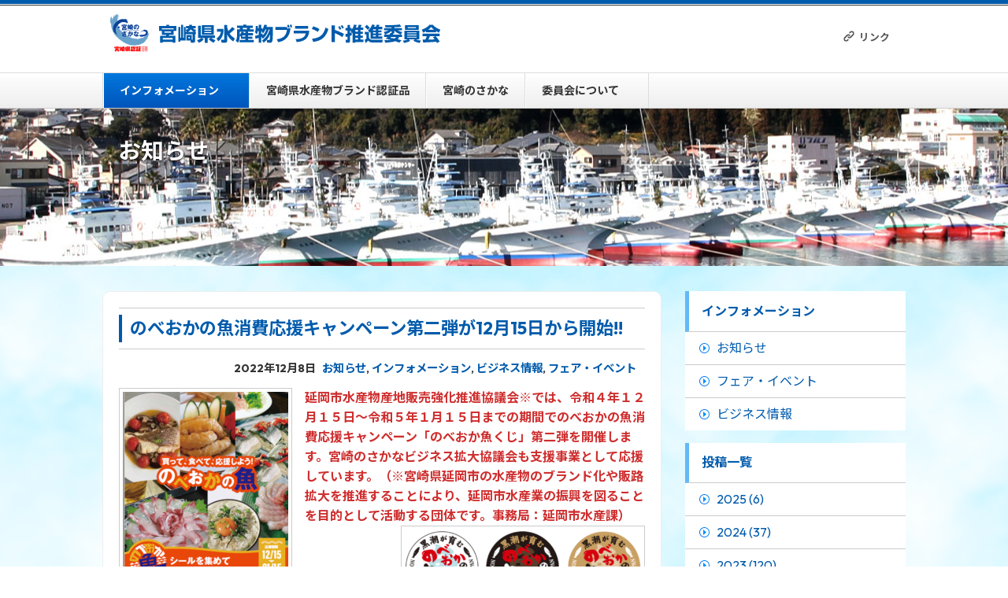

--- FILE ---
content_type: text/html; charset=UTF-8
request_url: http://www.freshbrand.jp/information/3603/
body_size: 7895
content:
<!doctype html>
<html lang="ja">
<head>
	<meta charset="UTF-8">
	<title>のべおかの魚消費応援キャンペーン第二弾が12月15日から開始!! | 宮崎県水産物ブランド推進委員会</title>
	<meta name="description" content="延岡市水産物産地販売強化推進協議会※では、令和４年１２月１５日～令和５年１月１５日までの期間でのべお...  続きを読む">
	<link rel="shortcut icon" href="http://www.freshbrand.jp/wp-content/themes/freshbrand2025/images/favicon.ico">
<script type="text/javascript">var templatePath = "http://www.freshbrand.jp/wp-content/themes/freshbrand2025";</script>
<meta name='robots' content='max-image-preview:large' />
	<style>img:is([sizes="auto" i], [sizes^="auto," i]) { contain-intrinsic-size: 3000px 1500px }</style>
	<link rel='dns-prefetch' href='//ajax.googleapis.com' />
<script type="text/javascript">
/* <![CDATA[ */
window._wpemojiSettings = {"baseUrl":"https:\/\/s.w.org\/images\/core\/emoji\/16.0.1\/72x72\/","ext":".png","svgUrl":"https:\/\/s.w.org\/images\/core\/emoji\/16.0.1\/svg\/","svgExt":".svg","source":{"concatemoji":"http:\/\/www.freshbrand.jp\/wp-includes\/js\/wp-emoji-release.min.js?ver=6.8.3"}};
/*! This file is auto-generated */
!function(s,n){var o,i,e;function c(e){try{var t={supportTests:e,timestamp:(new Date).valueOf()};sessionStorage.setItem(o,JSON.stringify(t))}catch(e){}}function p(e,t,n){e.clearRect(0,0,e.canvas.width,e.canvas.height),e.fillText(t,0,0);var t=new Uint32Array(e.getImageData(0,0,e.canvas.width,e.canvas.height).data),a=(e.clearRect(0,0,e.canvas.width,e.canvas.height),e.fillText(n,0,0),new Uint32Array(e.getImageData(0,0,e.canvas.width,e.canvas.height).data));return t.every(function(e,t){return e===a[t]})}function u(e,t){e.clearRect(0,0,e.canvas.width,e.canvas.height),e.fillText(t,0,0);for(var n=e.getImageData(16,16,1,1),a=0;a<n.data.length;a++)if(0!==n.data[a])return!1;return!0}function f(e,t,n,a){switch(t){case"flag":return n(e,"\ud83c\udff3\ufe0f\u200d\u26a7\ufe0f","\ud83c\udff3\ufe0f\u200b\u26a7\ufe0f")?!1:!n(e,"\ud83c\udde8\ud83c\uddf6","\ud83c\udde8\u200b\ud83c\uddf6")&&!n(e,"\ud83c\udff4\udb40\udc67\udb40\udc62\udb40\udc65\udb40\udc6e\udb40\udc67\udb40\udc7f","\ud83c\udff4\u200b\udb40\udc67\u200b\udb40\udc62\u200b\udb40\udc65\u200b\udb40\udc6e\u200b\udb40\udc67\u200b\udb40\udc7f");case"emoji":return!a(e,"\ud83e\udedf")}return!1}function g(e,t,n,a){var r="undefined"!=typeof WorkerGlobalScope&&self instanceof WorkerGlobalScope?new OffscreenCanvas(300,150):s.createElement("canvas"),o=r.getContext("2d",{willReadFrequently:!0}),i=(o.textBaseline="top",o.font="600 32px Arial",{});return e.forEach(function(e){i[e]=t(o,e,n,a)}),i}function t(e){var t=s.createElement("script");t.src=e,t.defer=!0,s.head.appendChild(t)}"undefined"!=typeof Promise&&(o="wpEmojiSettingsSupports",i=["flag","emoji"],n.supports={everything:!0,everythingExceptFlag:!0},e=new Promise(function(e){s.addEventListener("DOMContentLoaded",e,{once:!0})}),new Promise(function(t){var n=function(){try{var e=JSON.parse(sessionStorage.getItem(o));if("object"==typeof e&&"number"==typeof e.timestamp&&(new Date).valueOf()<e.timestamp+604800&&"object"==typeof e.supportTests)return e.supportTests}catch(e){}return null}();if(!n){if("undefined"!=typeof Worker&&"undefined"!=typeof OffscreenCanvas&&"undefined"!=typeof URL&&URL.createObjectURL&&"undefined"!=typeof Blob)try{var e="postMessage("+g.toString()+"("+[JSON.stringify(i),f.toString(),p.toString(),u.toString()].join(",")+"));",a=new Blob([e],{type:"text/javascript"}),r=new Worker(URL.createObjectURL(a),{name:"wpTestEmojiSupports"});return void(r.onmessage=function(e){c(n=e.data),r.terminate(),t(n)})}catch(e){}c(n=g(i,f,p,u))}t(n)}).then(function(e){for(var t in e)n.supports[t]=e[t],n.supports.everything=n.supports.everything&&n.supports[t],"flag"!==t&&(n.supports.everythingExceptFlag=n.supports.everythingExceptFlag&&n.supports[t]);n.supports.everythingExceptFlag=n.supports.everythingExceptFlag&&!n.supports.flag,n.DOMReady=!1,n.readyCallback=function(){n.DOMReady=!0}}).then(function(){return e}).then(function(){var e;n.supports.everything||(n.readyCallback(),(e=n.source||{}).concatemoji?t(e.concatemoji):e.wpemoji&&e.twemoji&&(t(e.twemoji),t(e.wpemoji)))}))}((window,document),window._wpemojiSettings);
/* ]]> */
</script>
<style id='wp-emoji-styles-inline-css' type='text/css'>

	img.wp-smiley, img.emoji {
		display: inline !important;
		border: none !important;
		box-shadow: none !important;
		height: 1em !important;
		width: 1em !important;
		margin: 0 0.07em !important;
		vertical-align: -0.1em !important;
		background: none !important;
		padding: 0 !important;
	}
</style>
<link rel='stylesheet' id='wp-block-library-css' href='http://www.freshbrand.jp/wp-includes/css/dist/block-library/style.min.css?ver=6.8.3' type='text/css' media='all' />
<style id='classic-theme-styles-inline-css' type='text/css'>
/*! This file is auto-generated */
.wp-block-button__link{color:#fff;background-color:#32373c;border-radius:9999px;box-shadow:none;text-decoration:none;padding:calc(.667em + 2px) calc(1.333em + 2px);font-size:1.125em}.wp-block-file__button{background:#32373c;color:#fff;text-decoration:none}
</style>
<style id='global-styles-inline-css' type='text/css'>
:root{--wp--preset--aspect-ratio--square: 1;--wp--preset--aspect-ratio--4-3: 4/3;--wp--preset--aspect-ratio--3-4: 3/4;--wp--preset--aspect-ratio--3-2: 3/2;--wp--preset--aspect-ratio--2-3: 2/3;--wp--preset--aspect-ratio--16-9: 16/9;--wp--preset--aspect-ratio--9-16: 9/16;--wp--preset--color--black: #000000;--wp--preset--color--cyan-bluish-gray: #abb8c3;--wp--preset--color--white: #ffffff;--wp--preset--color--pale-pink: #f78da7;--wp--preset--color--vivid-red: #cf2e2e;--wp--preset--color--luminous-vivid-orange: #ff6900;--wp--preset--color--luminous-vivid-amber: #fcb900;--wp--preset--color--light-green-cyan: #7bdcb5;--wp--preset--color--vivid-green-cyan: #00d084;--wp--preset--color--pale-cyan-blue: #8ed1fc;--wp--preset--color--vivid-cyan-blue: #0693e3;--wp--preset--color--vivid-purple: #9b51e0;--wp--preset--gradient--vivid-cyan-blue-to-vivid-purple: linear-gradient(135deg,rgba(6,147,227,1) 0%,rgb(155,81,224) 100%);--wp--preset--gradient--light-green-cyan-to-vivid-green-cyan: linear-gradient(135deg,rgb(122,220,180) 0%,rgb(0,208,130) 100%);--wp--preset--gradient--luminous-vivid-amber-to-luminous-vivid-orange: linear-gradient(135deg,rgba(252,185,0,1) 0%,rgba(255,105,0,1) 100%);--wp--preset--gradient--luminous-vivid-orange-to-vivid-red: linear-gradient(135deg,rgba(255,105,0,1) 0%,rgb(207,46,46) 100%);--wp--preset--gradient--very-light-gray-to-cyan-bluish-gray: linear-gradient(135deg,rgb(238,238,238) 0%,rgb(169,184,195) 100%);--wp--preset--gradient--cool-to-warm-spectrum: linear-gradient(135deg,rgb(74,234,220) 0%,rgb(151,120,209) 20%,rgb(207,42,186) 40%,rgb(238,44,130) 60%,rgb(251,105,98) 80%,rgb(254,248,76) 100%);--wp--preset--gradient--blush-light-purple: linear-gradient(135deg,rgb(255,206,236) 0%,rgb(152,150,240) 100%);--wp--preset--gradient--blush-bordeaux: linear-gradient(135deg,rgb(254,205,165) 0%,rgb(254,45,45) 50%,rgb(107,0,62) 100%);--wp--preset--gradient--luminous-dusk: linear-gradient(135deg,rgb(255,203,112) 0%,rgb(199,81,192) 50%,rgb(65,88,208) 100%);--wp--preset--gradient--pale-ocean: linear-gradient(135deg,rgb(255,245,203) 0%,rgb(182,227,212) 50%,rgb(51,167,181) 100%);--wp--preset--gradient--electric-grass: linear-gradient(135deg,rgb(202,248,128) 0%,rgb(113,206,126) 100%);--wp--preset--gradient--midnight: linear-gradient(135deg,rgb(2,3,129) 0%,rgb(40,116,252) 100%);--wp--preset--font-size--small: 13px;--wp--preset--font-size--medium: 20px;--wp--preset--font-size--large: 36px;--wp--preset--font-size--x-large: 42px;--wp--preset--spacing--20: 0.44rem;--wp--preset--spacing--30: 0.67rem;--wp--preset--spacing--40: 1rem;--wp--preset--spacing--50: 1.5rem;--wp--preset--spacing--60: 2.25rem;--wp--preset--spacing--70: 3.38rem;--wp--preset--spacing--80: 5.06rem;--wp--preset--shadow--natural: 6px 6px 9px rgba(0, 0, 0, 0.2);--wp--preset--shadow--deep: 12px 12px 50px rgba(0, 0, 0, 0.4);--wp--preset--shadow--sharp: 6px 6px 0px rgba(0, 0, 0, 0.2);--wp--preset--shadow--outlined: 6px 6px 0px -3px rgba(255, 255, 255, 1), 6px 6px rgba(0, 0, 0, 1);--wp--preset--shadow--crisp: 6px 6px 0px rgba(0, 0, 0, 1);}:where(.is-layout-flex){gap: 0.5em;}:where(.is-layout-grid){gap: 0.5em;}body .is-layout-flex{display: flex;}.is-layout-flex{flex-wrap: wrap;align-items: center;}.is-layout-flex > :is(*, div){margin: 0;}body .is-layout-grid{display: grid;}.is-layout-grid > :is(*, div){margin: 0;}:where(.wp-block-columns.is-layout-flex){gap: 2em;}:where(.wp-block-columns.is-layout-grid){gap: 2em;}:where(.wp-block-post-template.is-layout-flex){gap: 1.25em;}:where(.wp-block-post-template.is-layout-grid){gap: 1.25em;}.has-black-color{color: var(--wp--preset--color--black) !important;}.has-cyan-bluish-gray-color{color: var(--wp--preset--color--cyan-bluish-gray) !important;}.has-white-color{color: var(--wp--preset--color--white) !important;}.has-pale-pink-color{color: var(--wp--preset--color--pale-pink) !important;}.has-vivid-red-color{color: var(--wp--preset--color--vivid-red) !important;}.has-luminous-vivid-orange-color{color: var(--wp--preset--color--luminous-vivid-orange) !important;}.has-luminous-vivid-amber-color{color: var(--wp--preset--color--luminous-vivid-amber) !important;}.has-light-green-cyan-color{color: var(--wp--preset--color--light-green-cyan) !important;}.has-vivid-green-cyan-color{color: var(--wp--preset--color--vivid-green-cyan) !important;}.has-pale-cyan-blue-color{color: var(--wp--preset--color--pale-cyan-blue) !important;}.has-vivid-cyan-blue-color{color: var(--wp--preset--color--vivid-cyan-blue) !important;}.has-vivid-purple-color{color: var(--wp--preset--color--vivid-purple) !important;}.has-black-background-color{background-color: var(--wp--preset--color--black) !important;}.has-cyan-bluish-gray-background-color{background-color: var(--wp--preset--color--cyan-bluish-gray) !important;}.has-white-background-color{background-color: var(--wp--preset--color--white) !important;}.has-pale-pink-background-color{background-color: var(--wp--preset--color--pale-pink) !important;}.has-vivid-red-background-color{background-color: var(--wp--preset--color--vivid-red) !important;}.has-luminous-vivid-orange-background-color{background-color: var(--wp--preset--color--luminous-vivid-orange) !important;}.has-luminous-vivid-amber-background-color{background-color: var(--wp--preset--color--luminous-vivid-amber) !important;}.has-light-green-cyan-background-color{background-color: var(--wp--preset--color--light-green-cyan) !important;}.has-vivid-green-cyan-background-color{background-color: var(--wp--preset--color--vivid-green-cyan) !important;}.has-pale-cyan-blue-background-color{background-color: var(--wp--preset--color--pale-cyan-blue) !important;}.has-vivid-cyan-blue-background-color{background-color: var(--wp--preset--color--vivid-cyan-blue) !important;}.has-vivid-purple-background-color{background-color: var(--wp--preset--color--vivid-purple) !important;}.has-black-border-color{border-color: var(--wp--preset--color--black) !important;}.has-cyan-bluish-gray-border-color{border-color: var(--wp--preset--color--cyan-bluish-gray) !important;}.has-white-border-color{border-color: var(--wp--preset--color--white) !important;}.has-pale-pink-border-color{border-color: var(--wp--preset--color--pale-pink) !important;}.has-vivid-red-border-color{border-color: var(--wp--preset--color--vivid-red) !important;}.has-luminous-vivid-orange-border-color{border-color: var(--wp--preset--color--luminous-vivid-orange) !important;}.has-luminous-vivid-amber-border-color{border-color: var(--wp--preset--color--luminous-vivid-amber) !important;}.has-light-green-cyan-border-color{border-color: var(--wp--preset--color--light-green-cyan) !important;}.has-vivid-green-cyan-border-color{border-color: var(--wp--preset--color--vivid-green-cyan) !important;}.has-pale-cyan-blue-border-color{border-color: var(--wp--preset--color--pale-cyan-blue) !important;}.has-vivid-cyan-blue-border-color{border-color: var(--wp--preset--color--vivid-cyan-blue) !important;}.has-vivid-purple-border-color{border-color: var(--wp--preset--color--vivid-purple) !important;}.has-vivid-cyan-blue-to-vivid-purple-gradient-background{background: var(--wp--preset--gradient--vivid-cyan-blue-to-vivid-purple) !important;}.has-light-green-cyan-to-vivid-green-cyan-gradient-background{background: var(--wp--preset--gradient--light-green-cyan-to-vivid-green-cyan) !important;}.has-luminous-vivid-amber-to-luminous-vivid-orange-gradient-background{background: var(--wp--preset--gradient--luminous-vivid-amber-to-luminous-vivid-orange) !important;}.has-luminous-vivid-orange-to-vivid-red-gradient-background{background: var(--wp--preset--gradient--luminous-vivid-orange-to-vivid-red) !important;}.has-very-light-gray-to-cyan-bluish-gray-gradient-background{background: var(--wp--preset--gradient--very-light-gray-to-cyan-bluish-gray) !important;}.has-cool-to-warm-spectrum-gradient-background{background: var(--wp--preset--gradient--cool-to-warm-spectrum) !important;}.has-blush-light-purple-gradient-background{background: var(--wp--preset--gradient--blush-light-purple) !important;}.has-blush-bordeaux-gradient-background{background: var(--wp--preset--gradient--blush-bordeaux) !important;}.has-luminous-dusk-gradient-background{background: var(--wp--preset--gradient--luminous-dusk) !important;}.has-pale-ocean-gradient-background{background: var(--wp--preset--gradient--pale-ocean) !important;}.has-electric-grass-gradient-background{background: var(--wp--preset--gradient--electric-grass) !important;}.has-midnight-gradient-background{background: var(--wp--preset--gradient--midnight) !important;}.has-small-font-size{font-size: var(--wp--preset--font-size--small) !important;}.has-medium-font-size{font-size: var(--wp--preset--font-size--medium) !important;}.has-large-font-size{font-size: var(--wp--preset--font-size--large) !important;}.has-x-large-font-size{font-size: var(--wp--preset--font-size--x-large) !important;}
:where(.wp-block-post-template.is-layout-flex){gap: 1.25em;}:where(.wp-block-post-template.is-layout-grid){gap: 1.25em;}
:where(.wp-block-columns.is-layout-flex){gap: 2em;}:where(.wp-block-columns.is-layout-grid){gap: 2em;}
:root :where(.wp-block-pullquote){font-size: 1.5em;line-height: 1.6;}
</style>
<link rel='stylesheet' id='style-css' href='http://www.freshbrand.jp/wp-content/themes/freshbrand2025/css/style.css?ver=6.8.3' type='text/css' media='all' />
<link rel='stylesheet' id='jquery.lightbox.min.css-css' href='http://www.freshbrand.jp/wp-content/plugins/wp-jquery-lightbox/lightboxes/wp-jquery-lightbox/styles/lightbox.min.css?ver=2.3.4' type='text/css' media='all' />
<link rel='stylesheet' id='jqlb-overrides-css' href='http://www.freshbrand.jp/wp-content/plugins/wp-jquery-lightbox/lightboxes/wp-jquery-lightbox/styles/overrides.css?ver=2.3.4' type='text/css' media='all' />
<style id='jqlb-overrides-inline-css' type='text/css'>

			#outerImageContainer {
				box-shadow: 0 0 4px 2px rgba(0,0,0,.2);
			}
			#imageContainer{
				padding: 6px;
			}
			#imageDataContainer {
				box-shadow: 0 -4px 0 0 #fff, 0 0 4px 2px rgba(0,0,0,.1);
				z-index: auto;
			}
			#prevArrow,
			#nextArrow{
				background-color: rgba(255,255,255,.7;
				color: #000000;
			}
</style>
<script type="text/javascript" src="https://ajax.googleapis.com/ajax/libs/jquery/1.11.1/jquery.min.js?ver=6.8.3" id="jquery-js"></script>
<link rel="https://api.w.org/" href="https://www.freshbrand.jp/wp-json/" /><link rel="alternate" title="JSON" type="application/json" href="https://www.freshbrand.jp/wp-json/wp/v2/posts/3603" /><link rel="canonical" href="https://www.freshbrand.jp/information/3603/" />
<link rel='shortlink' href='https://www.freshbrand.jp/?p=3603' />
<link rel="alternate" title="oEmbed (JSON)" type="application/json+oembed" href="https://www.freshbrand.jp/wp-json/oembed/1.0/embed?url=https%3A%2F%2Fwww.freshbrand.jp%2Finformation%2F3603%2F" />
<link rel="alternate" title="oEmbed (XML)" type="text/xml+oembed" href="https://www.freshbrand.jp/wp-json/oembed/1.0/embed?url=https%3A%2F%2Fwww.freshbrand.jp%2Finformation%2F3603%2F&#038;format=xml" />
<link rel="icon" href="https://www.freshbrand.jp/wp-content/uploads/2025/07/cropped-favicon-32x32.png" sizes="32x32" />
<link rel="icon" href="https://www.freshbrand.jp/wp-content/uploads/2025/07/cropped-favicon-192x192.png" sizes="192x192" />
<link rel="apple-touch-icon" href="https://www.freshbrand.jp/wp-content/uploads/2025/07/cropped-favicon-180x180.png" />
<meta name="msapplication-TileImage" content="https://www.freshbrand.jp/wp-content/uploads/2025/07/cropped-favicon-270x270.png" />
<!--[if lt IE 9]>
<script src="http://www.freshbrand.jp/wp-content/themes/freshbrand2025/js/html5shiv.min.js"></script>
<![endif]-->
</head>
<body class="wp-singular post-template-default single single-post postid-3603 single-format-standard wp-theme-freshbrand2025">
	<header id="header">
			<div class="headerWrapper">
			<p class="innnerLogo"><a href="https://www.freshbrand.jp"><img src="http://www.freshbrand.jp/wp-content/themes/freshbrand2025/images/logo.png?v=1769146587" alt=""></a></p>
						<nav>
<ul id="menu-header-nav" class="menu"><li id="menu-item-942" class="ti-link menu-item menu-item-type-post_type menu-item-object-page menu-item-942"><a href="https://www.freshbrand.jp/link/">リンク</a></li>
</ul>						</nav>
			</div>
	</header>
	<div class="global-nav">
<ul id="menu-global-nav" class="menu"><li id="menu-item-907" class="menu-item menu-item-type-taxonomy menu-item-object-category current-post-ancestor current-menu-parent current-post-parent menu-item-has-children menu-item-907"><a href="https://www.freshbrand.jp/category/information/">インフォメーション</a>
<ul class="sub-menu">
	<li id="menu-item-908" class="ti-angle-right menu-item menu-item-type-taxonomy menu-item-object-category current-post-ancestor current-menu-parent current-post-parent menu-item-908"><a href="https://www.freshbrand.jp/category/information/news/">お知らせ</a></li>
	<li id="menu-item-910" class="ti-angle-right menu-item menu-item-type-taxonomy menu-item-object-category current-post-ancestor current-menu-parent current-post-parent menu-item-910"><a href="https://www.freshbrand.jp/category/information/fair/">フェア・イベント</a></li>
	<li id="menu-item-909" class="ti-angle-right menu-item menu-item-type-taxonomy menu-item-object-category current-post-ancestor current-menu-parent current-post-parent menu-item-909"><a href="https://www.freshbrand.jp/category/information/report/">ビジネス情報</a></li>
</ul>
</li>
<li id="menu-item-939" class="menu-item menu-item-type-post_type menu-item-object-page menu-item-939"><a href="https://www.freshbrand.jp/brands/">宮崎県水産物ブランド認証品</a></li>
<li id="menu-item-941" class="menu-item menu-item-type-post_type menu-item-object-page menu-item-941"><a href="https://www.freshbrand.jp/fishes/">宮崎のさかな</a></li>
<li id="menu-item-7430" class="menu-item menu-item-type-custom menu-item-object-custom menu-item-has-children menu-item-7430"><a href="#">委員会について</a>
<ul class="sub-menu">
	<li id="menu-item-7431" class="menu-item menu-item-type-custom menu-item-object-custom menu-item-7431"><a href="https://www.freshbrand.jp/wp-content/uploads/2025/07/7665bc3a6aff2bb52178d795d0de1ac1.pdf">設置要綱</a></li>
	<li id="menu-item-7432" class="menu-item menu-item-type-custom menu-item-object-custom menu-item-7432"><a href="https://www.freshbrand.jp/wp-content/uploads/2025/07/72fc799f39edc803a612bf19e89eac91.pdf">実施要領</a></li>
</ul>
</li>
</ul>	</div>		<div class="mainVisual news">
			<div class="title"><span>お知らせ</span></div>
		</div>
		<div class="container">
			<div class="wrapper">
				<div class="contentWrapper">
					<div class="single">
						<h1><span>
							<a href="https://www.freshbrand.jp/information/3603/">のべおかの魚消費応援キャンペーン第二弾が12月15日から開始!!</a>
							</span>
						</h1>
						<div id="post-3603" class="post-3603 post type-post status-publish format-standard has-post-thumbnail hentry category-news category-information category-report category-fair">
							<p class="post-meta">
								<span class="post-date">2022年12月8日</span>
								<span class="news"><a href="https://www.freshbrand.jp/category/information/news/" rel="category tag">お知らせ</a>, <a href="https://www.freshbrand.jp/category/information/" rel="category tag">インフォメーション</a>, <a href="https://www.freshbrand.jp/category/information/report/" rel="category tag">ビジネス情報</a>, <a href="https://www.freshbrand.jp/category/information/fair/" rel="category tag">フェア・イベント</a></span>
							</p>
<p class="has-normal-font-size"><span style="color: #000000;"><strong><span class="has-inline-color has-vivid-red-color">延岡市水産物産地販売強化推進協議会※では<span class="css-901oao css-16my406 r-1tl8opc r-bcqeeo r-qvutc0"><img decoding="async" class="size-medium wp-image-3661 alignleft" src="https://www.freshbrand.jp/wp-content/uploads/2022/12/00bc92374d5aefa78cf486d07882e9f1-210x300.png" alt="" width="210" height="300" srcset="https://www.freshbrand.jp/wp-content/uploads/2022/12/00bc92374d5aefa78cf486d07882e9f1-210x300.png 210w, https://www.freshbrand.jp/wp-content/uploads/2022/12/00bc92374d5aefa78cf486d07882e9f1-168x240.png 168w, https://www.freshbrand.jp/wp-content/uploads/2022/12/00bc92374d5aefa78cf486d07882e9f1.png 453w" sizes="(max-width: 210px) 100vw, 210px" /></span>、令和４年１２月１５日～令和５年１月１５日までの期間でのべおかの魚消費応援キャンペーン「のべおか魚くじ」第二弾を開催します。宮崎のさかなビジネス拡大協議会も支援事業として応援しています。</span></strong><strong><span class="has-inline-color has-vivid-red-color">（※</span></strong><strong><span class="has-inline-color has-vivid-red-color">宮崎県延岡市の水産物のブランド化や販路拡大を推進することにより、延岡市水産業の振興を図ることを目的として活動する団体です。事務局：延岡市水産課）<span class="css-901oao css-16my406 r-1tl8opc r-bcqeeo r-qvutc0"><img decoding="async" class="size-medium wp-image-2328 alignright" src="https://www.freshbrand.jp/wp-content/uploads/2022/08/433406885bec720c74adbbe9045e32a4-300x95.png" alt="" width="300" height="95" srcset="https://www.freshbrand.jp/wp-content/uploads/2022/08/433406885bec720c74adbbe9045e32a4-300x95.png 300w, https://www.freshbrand.jp/wp-content/uploads/2022/08/433406885bec720c74adbbe9045e32a4-1024x325.png 1024w, https://www.freshbrand.jp/wp-content/uploads/2022/08/433406885bec720c74adbbe9045e32a4-768x244.png 768w, https://www.freshbrand.jp/wp-content/uploads/2022/08/433406885bec720c74adbbe9045e32a4-757x240.png 757w, https://www.freshbrand.jp/wp-content/uploads/2022/08/433406885bec720c74adbbe9045e32a4.png 1230w" sizes="(max-width: 300px) 100vw, 300px" /></span></span></strong></span></p>
<p>&nbsp;</p>
<p>&nbsp;</p>
<p>&nbsp;</p>
<p>&nbsp;</p>
<p><strong>【応募キャンペーン】<br />
</strong><strong> 令和４年１２月１５日～令和５年１月１５日までの期間に延岡市内および日向市内のスーパーや鮮魚店などで延岡産水産物を購入し、貼られている「のべおかの魚シール」を応募用紙に３枚貼って応募箱に投函すると抽選で豪華賞品をプレゼント<br />
</strong><strong><span class="css-901oao css-16my406 r-1tl8opc r-bcqeeo r-qvutc0">※応募にはアンケート回答が必須。</span></strong></p>
<p><strong><span class="css-901oao css-16my406 r-1tl8opc r-bcqeeo r-qvutc0">【賞品】<br />
A賞　ブランド魚　１尾　１名<br />
B賞　カンパチ　　１尾　３名<br />
C賞　マダイ　　　１尾　５名<br />
D賞　水産加工品　　　　５名<br />
E賞　水産加工品　 　　　５名<br />
</span></strong></p>
<p><a href="https://nobeoka-sakana.jp/"><strong><span style="color: #ff6600;">のべおかの魚 (nobeoka-sakana.jp)</span></strong></a></p>

					</div>
				</div>
			</div>
			<div id="sidebar">
<dl>
	<dt><a href="https://www.freshbrand.jp/category/information/">インフォメーション</a></dt>
	<dd>
		<ul>
			<li><a href="https://www.freshbrand.jp/category/information/news/">お知らせ</a></li>
			<li><a href="https://www.freshbrand.jp/category/information/fair/">フェア・イベント</a></li>
			<li><a href="https://www.freshbrand.jp/category/information/report/">ビジネス情報</a></li>
		</ul>
	</dd>
</dl>
<dl>
	<dt><a href="https://www.freshbrand.jp/category/information/">投稿一覧</a></dt>
	<dd>
		<ul>
	<li><a href='https://www.freshbrand.jp/date/2025/?cat=10'>2025 (6)</a></li>
	<li><a href='https://www.freshbrand.jp/date/2024/?cat=10'>2024 (37)</a></li>
	<li><a href='https://www.freshbrand.jp/date/2023/?cat=10'>2023 (120)</a></li>
	<li><a href='https://www.freshbrand.jp/date/2022/?cat=10'>2022 (49)</a></li>
	<li><a href='https://www.freshbrand.jp/date/2019/?cat=10'>2019 (4)</a></li>
	<li><a href='https://www.freshbrand.jp/date/2017/?cat=10'>2017 (6)</a></li>
	<li><a href='https://www.freshbrand.jp/date/2016/?cat=10'>2016 (5)</a></li>
	<li><a href='https://www.freshbrand.jp/date/2015/?cat=10'>2015 (3)</a></li>
	<li><a href='https://www.freshbrand.jp/date/2011/?cat=10'>2011 (1)</a></li>
	<li><a href='https://www.freshbrand.jp/date/2010/?cat=10'>2010 (1)</a></li>
	<li><a href='https://www.freshbrand.jp/date/2009/?cat=10'>2009 (4)</a></li>
	<li><a href='https://www.freshbrand.jp/date/2008/?cat=10'>2008 (3)</a></li>
	<li><a href='https://www.freshbrand.jp/date/2007/?cat=10'>2007 (2)</a></li>
	<li><a href='https://www.freshbrand.jp/date/2006/?cat=10'>2006 (8)</a></li>
	<li><a href='https://www.freshbrand.jp/date/2002/?cat=10'>2002 (1)</a></li>
		</ul>
	</dd>
</dl>			</div>
		</div>
	</div>
	<footer>
	   <div id="page-top" class="toheader"><a href=""><img src="http://www.freshbrand.jp/wp-content/themes/freshbrand2025/images/gotop.png" alt=""></a></div>
	   <div class="footerWrapper">
	       <h5>宮崎県水産物ブランド推進委員会</h5>
    	   <address>事務局：宮崎県漁港漁場協会（宮崎県農政水産部水産局内）<br><span>TEL: 0985-26-7685<br>E-mail: suisanseisaku@pref.miyazaki.lg.jp</span></address>
           <p>&copy; 宮崎県水産物ブランド推進委員会  All Rights Reserved.</p>
	   </div>
	</footer>
<script type="speculationrules">
{"prefetch":[{"source":"document","where":{"and":[{"href_matches":"\/*"},{"not":{"href_matches":["\/wp-*.php","\/wp-admin\/*","\/wp-content\/uploads\/*","\/wp-content\/*","\/wp-content\/plugins\/*","\/wp-content\/themes\/freshbrand2025\/*","\/*\\?(.+)"]}},{"not":{"selector_matches":"a[rel~=\"nofollow\"]"}},{"not":{"selector_matches":".no-prefetch, .no-prefetch a"}}]},"eagerness":"conservative"}]}
</script>
<script type="text/javascript" src="http://www.freshbrand.jp/wp-content/themes/freshbrand2025/js/jquery.lazyload.min.js?ver=6.8.3" id="lazy-js"></script>
<script type="text/javascript" src="http://www.freshbrand.jp/wp-content/themes/freshbrand2025/js/jquery.dropdown.js?ver=6.8.3" id="dropdown-js"></script>
<script type="text/javascript" src="http://www.freshbrand.jp/wp-content/themes/freshbrand2025/js/footer.js?ver=6.8.3" id="footer-js"></script>
<script type="text/javascript" src="http://www.freshbrand.jp/wp-content/plugins/wp-jquery-lightbox/lightboxes/wp-jquery-lightbox/vendor/jquery.touchwipe.min.js?ver=2.3.4" id="wp-jquery-lightbox-swipe-js"></script>
<script type="text/javascript" src="http://www.freshbrand.jp/wp-content/plugins/wp-jquery-lightbox/inc/purify.min.js?ver=2.3.4" id="wp-jquery-lightbox-purify-js"></script>
<script type="text/javascript" src="http://www.freshbrand.jp/wp-content/plugins/wp-jquery-lightbox/lightboxes/wp-jquery-lightbox/vendor/panzoom.min.js?ver=2.3.4" id="wp-jquery-lightbox-panzoom-js"></script>
<script type="text/javascript" id="wp-jquery-lightbox-js-extra">
/* <![CDATA[ */
var JQLBSettings = {"showTitle":"1","useAltForTitle":"1","showCaption":"1","showNumbers":"1","fitToScreen":"0","resizeSpeed":"400","showDownload":"","navbarOnTop":"","marginSize":"0","mobileMarginSize":"20","slideshowSpeed":"4000","allowPinchZoom":"1","borderSize":"6","borderColor":"#ffffff","overlayColor":"#ffffff","overlayOpacity":"0.7","newNavStyle":"1","fixedNav":"1","showInfoBar":"1","prevLinkTitle":"\u524d\u306e\u753b\u50cf","nextLinkTitle":"\u6b21\u306e\u753b\u50cf","closeTitle":"\u30ae\u30e3\u30e9\u30ea\u30fc\u3092\u9589\u3058\u308b","image":"\u753b\u50cf ","of":"\u306e","download":"\u30c0\u30a6\u30f3\u30ed\u30fc\u30c9","pause":"(\u30b9\u30e9\u30a4\u30c9\u30b7\u30e7\u30fc\u3092\u4e00\u6642\u505c\u6b62\u3059\u308b)","play":"(\u30b9\u30e9\u30a4\u30c9\u30b7\u30e7\u30fc\u3092\u518d\u751f\u3059\u308b)"};
/* ]]> */
</script>
<script type="text/javascript" src="http://www.freshbrand.jp/wp-content/plugins/wp-jquery-lightbox/lightboxes/wp-jquery-lightbox/jquery.lightbox.js?ver=2.3.4" id="wp-jquery-lightbox-js"></script>
<script>
  (function(i,s,o,g,r,a,m){i['GoogleAnalyticsObject']=r;i[r]=i[r]||function(){
  (i[r].q=i[r].q||[]).push(arguments)},i[r].l=1*new Date();a=s.createElement(o),
  m=s.getElementsByTagName(o)[0];a.async=1;a.src=g;m.parentNode.insertBefore(a,m)
  })(window,document,'script','//www.google-analytics.com/analytics.js','ga');

  ga('create', 'UA-61394125-1', 'auto');
  ga('send', 'pageview');

</script>
</body>
</html>

--- FILE ---
content_type: text/css
request_url: http://www.freshbrand.jp/wp-content/themes/freshbrand2025/css/style.css?ver=6.8.3
body_size: 6606
content:
@import url('https://fonts.googleapis.com/css2?family=Noto+Sans+JP:wght@100..900&family=Outfit:wght@100..900&display=swap');

html, body, div, span, applet, object, iframe, h1, h2, h3, h4, h5, h6, p, blockquote, pre, a, abbr, acronym, address, big, cite, code, del, dfn, em, img, ins, kbd, q, s, samp, small, strike, strong, sub, sup, tt, var, b, u, i, center, dl, dt, dd, ol, ul, li, fieldset, form, label, legend, table, caption, tbody, tfoot, thead, tr, th, td, article, aside, canvas, details, embed, figure, figcaption, footer, header, hgroup, menu, nav, output, ruby, section, summary, time, mark, audio, video {
	margin: 0;
	padding: 0;
	border: 0;
	font: inherit;
	font-size: 100%;
	vertical-align: baseline
}

html {
	line-height: 1
}

ol, ul {
	list-style: none
}

table {
	border-collapse: collapse;
	border-spacing: 0
}

caption, th, td {
	text-align: left;
	font-weight: normal;
	vertical-align: middle
}

q, blockquote {
	quotes: none
}

q:before, q:after {
	content: "";
	content: none
}

blockquote:before, blockquote:after {
	content: "";
	content: none
}

a img {
	border: none
}

article, aside, details, figcaption, figure, footer, header, hgroup, main, menu, nav, section, summary {
	display: block
}

body {
	max-width: 2500px;
	margin: 0 auto;
	line-height: 1.6;
	color: #333;
	font-family: "Outfit", "Noto Sans JP", sans-serif;
}

body strong {
	font-weight: bold
}

body em {
	font-style: italic
}

body blockquote {
	display: block;
	-webkit-margin-before: 1em;
	-webkit-margin-after: 1em;
	-webkit-margin-start: 40px;
	-webkit-margin-end: 40px
}

img {
	vertical-align: bottom
}

.photo {
	margin: 0 0.5em 0.5em 0;
	padding: 0.3em;
	border: 1px solid #CCCCCC;
	text-align: center
}

.oh {
	overflow: hidden;
	margin-bottom: 1em
}

a {
	overflow: hidden;
	outline: none;
	text-decoration: none;
	color: #005BAC
}

a:hover {
	color: #4d8cc5
}

a img:hover {
	opacity: 0.7;
	filter: alpha(opacity=70);
	-ms-filter: "alpha(opacity=70)";
	-moz-opacity: 0.7;
	-khtml-opacity: 0.7;
	zoom: 1
}

img.centered {
	display: block;
	margin-left: auto;
	margin-right: auto
}

img.alignright {
	display: inline;
	margin: 0 0 16px 16px;
	padding: 4px;
	border: 1px solid #CCCCCC
}

img.alignleft {
	display: inline;
	padding: 4px;
	margin: 0 16px 16px 0;
	border: 1px solid #CCCCCC
}

.alignright {
	float: right !important
}

.alignleft {
	float: left !important
}

.aligncenter {
	display: block;
	margin: 0 auto;
	text-align: center !important
}

.clearfix {
	overflow: hidden;
	zoom: 1
}

.clearfix:after {
	content: "";
	display: block;
	clear: both
}

header {
	padding-top: 0.5em;
	background: url(../images/header-bgi.gif) 0 0 repeat-x
}

header p {
	float: left;
	padding: 0.2em 0;
	color: #FFFFFF
}

header address {
	float: right
}

header address ul li {
	padding: 0.4em 0.5em;
	float: left;
	color: #FFFFFF;
	font-size: 90%
}

header div.headerWrapper {
	overflow: hidden;
	width: 1000px;
	margin: 10px auto
}

header div.headerWrapper h1 {
	float: left
}

header div.headerWrapper p.innnerLogo {
	padding: 0
}

header div.headerWrapper nav {
	float: right;
	margin-top: 16px
}

header div.headerWrapper nav ul {
	overflow: hidden
}

header div.headerWrapper nav ul li {
	float: left;
	padding: 0.2em 0.8em;
	border-left: 1px dotted #aaa
}

header div.headerWrapper nav ul li a {
	color: #555
}

header div.headerWrapper nav ul li a:hover {
	color: #005bac
}

header div.headerWrapper nav ul li.ti-email, header div.headerWrapper nav ul li.ti-link, header div.headerWrapper nav ul li.ti-location-pin, header div.headerWrapper nav ul li.ti-map {
	font-size: 80%;
	font-weight: bold
}

header div.headerWrapper nav ul li.ti-email a, header div.headerWrapper nav ul li.ti-link a, header div.headerWrapper nav ul li.ti-location-pin a, header div.headerWrapper nav ul li.ti-map a {
	margin-left: 5px
}

header div.headerWrapper nav ul li.ti-email {
	padding-left: 25px;
	background: url("../images/icon-header01.gif") 5px center no-repeat
}

header div.headerWrapper nav ul li.ti-link {
	padding-left: 25px;
	background: url("../images/icon-header04.gif") 10px center no-repeat
}

header div.headerWrapper nav ul li.ti-location-pin {
	padding-left: 25px;
	background: url("../images/icon-header02.gif") 12px center no-repeat
}

header div.headerWrapper nav ul li.ti-map {
	padding-left: 30px;
	background: url("../images/icon-header03.gif") 10px center no-repeat
}

header div.headerWrapper nav ul li:first-child {
	border-left: none
}

body.home div.wrapper {
	overflow: visible !important;
	background: #fff;
}

div.container {
	padding-top: 2em;
	background: url(../images/body-bgi.gif) center 0 no-repeat
}

div.container div.wrapper {
	overflow: hidden;
	width: 1020px;
	margin: 0 auto;
	padding-bottom: 2em
}

div.container div.wrapper h2.inforTitle {
	padding-bottom: 20px;
	text-align: center;
	background: #f2f2f2
}

div.container div.wrapper h2.contentsTitle {
	width: 980px;
	margin-bottom: 1em;
	padding: 0.5em 0;
	border-bottom: 1px solid #ddd;
	font-size: 120%;
	font-weight: bold;
	background: #fff;
}

div.container div.wrapper h2.contentsTitle span {
	position: relative;
	bottom: -1px;
	padding: 0.5em;
	border-bottom: 1px solid #ddd
}

div.container div.wrapper div.contents {
	display: flex;
	justify-content: space-between;
	margin-bottom: 20px;
	padding: 20px;
	border-top: 1px solid #eee;
}

div.container div.wrapper div.contents div.left {
	width: 640px;
}

div.container div.wrapper div.contents div.right {
	width: 300px;
}

div.container div.wrapper div.news {
	border: 1px solid #ccc;
	border-bottom-width: 3px;
}

div.container div.wrapper div.news h2 {
	display: flex;
	align-items: center;
	gap: 10px;
	padding: 10px;
	border-bottom: 4px solid #3c3;
	color: #0a0;
	font-size: 20px;
	font-weight: 700;
	line-height: 1.25;
	background: linear-gradient(to bottom,#fff 0%,#eee 100%);
}

div.container div.wrapper div.news h2::before {
	content: '';
	width: 1em;
	aspect-ratio: 1/1;
	background-color: #0a0;
	mask: url("../images/icon_news.svg") no-repeat 50% 50%;
	mask-size: contain;
}

div.container div.wrapper div.news ul li {
	border-bottom: 1px dotted #ccc;
}

div.container div.wrapper div.news ul li a {
	display: flex;
	align-items: flex-start;
	gap: 10px;
	padding: 10px;
	font-size: 14px;
	transition: color 0.5s cubic-bezier(0.2,1,0.2,1);
}

div.container div.wrapper div.news ul li a .date {
	display: flex;
	align-items: center;
	gap: 5px;
	color: #333
}

div.container div.wrapper div.news ul li a .date::before {
	content: '';
	width: 6px;
	height: 7px;
	background-color: #519703;
	clip-path: polygon(0 0,100% 50%,0 100%);
}

div.container div.wrapper div.news ul li a:hover {
	color: #aaa;
}

div.container div.wrapper div.news nav.toPage {
	display: flex;
	justify-content: flex-end;
	padding: 8px
}

div.container div.wrapper div.news nav.toPage a {
	display: flex;
	align-items: center;
	gap: 10px;
	padding: 5px 10px;
	border: solid 1px #ccc;
	border-radius: 5px;
	color: #519703;
	font-size: 14px;
	line-height: 1.25;
	background: linear-gradient(to bottom,#fff 0%,#eee 100%);
}

div.container div.wrapper div.news nav.toPage a::before {
	content: '';
	width: 1em;
	aspect-ratio: 1/1;
	background-color: #519703;
	mask: url('../images/icon_infolist.svg') no-repeat 50% 50%;
	mask-size: contain;
}

div.container div.wrapper div.news nav.toPage a:hover {
	opacity: 0.7;
}

div.container div.wrapper div.bnrs {
	margin-top: 20px;
}

div.container div.wrapper div.bnrs ul {
	display: flex;
	justify-content: space-between;
}

div.container div.wrapper div.bnrs ul li {
	width: 200px;
}

div.container div.wrapper div.bnrs ul li a {
	transition: opacity 0.5s cubic-bezier(0.2,1,0.2,1);
}

div.container div.wrapper div.bnrs ul li a:hover {
	opacity: 0.6;
}

div.container div.wrapper nav.totoch a {
	transition: opacity 0.5s cubic-bezier(0.2,1,0.2,1);
}

div.container div.wrapper nav.totoch a:hover {
	opacity: 0.6;
}

div.container div.wrapper div.seafoodWrapper {
	overflow: hidden;
	padding-left: 20px;
	padding-bottom: 20px;
	margin-bottom: 20px;
	border-bottom: 1px solid #e6e6e6
}

div.container div.wrapper div.seafoodWrapper div.seafoodMenu {
	float: left;
	width: 236px;
	margin-right: 12px
}

div.container div.wrapper div.seafoodWrapper div.seafoodMenu div {
	margin-bottom: 5px
}

div.container div.wrapper div.seafoodWrapper div.seafoodMenu ul {
	padding: 4px 0;
	background: #f2f2f2
}

div.container div.wrapper div.seafoodWrapper div.seafoodMenu ul li {
	margin-bottom: 2px;
	text-align: center
}

div.container div.wrapper div.seafoodWrapper div.seafoodPosts {
	float: left
}

div.container div.wrapper div.seafoodWrapper div.seafoodPosts dl {
	float: left;
	width: 236px;
	margin-right: 12px
}

div.container div.wrapper div.seafoodWrapper div.seafoodPosts dl dt {
	position: relative;
	margin-bottom: 10px;
	padding: 1px;
	border: 1px solid #CCCCCC
}

div.container div.wrapper div.seafoodWrapper div.seafoodPosts dl dt span {
	position: absolute;
	top: 2px;
	right: 2px;
	z-index: 1000
}

div.container div.wrapper div.seafoodWrapper div.seafoodPosts dl dd table {
	width: 100%;
	border-collapse: separate;
	border-spacing: 1px;
	border: 1px solid #CCCCCC
}

div.container div.wrapper div.seafoodWrapper div.seafoodPosts dl dd table tr th {
	padding: 0.3em;
	border: 1px solid #CCCCCC;
	white-space: nowrap;
	vertical-align: middle;
	text-align: center;
	font-size: 90%;
	color: #333;
	background: #e5e5e5;
	background: -moz-linear-gradient(top, #fff 0%, #e5e5e5 100%);
	background: -webkit-gradient(linear, left top, left bottom, color-stop(0%, #fff), color-stop(100%, #e5e5e5));
	background: -webkit-linear-gradient(top, #fff 0%, #e5e5e5 100%);
	background: -o-linear-gradient(top, #fff 0%, #e5e5e5 100%);
	background: -ms-linear-gradient(top, #fff 0%, #e5e5e5 100%);
	background: linear-gradient(to bottom, #fff 0%, #e5e5e5 100%);
	filter: progid:DXImageTransform.Microsoft.gradient( startColorstr='#ffffff', endColorstr='#e5e5e5', GradientType=0)
}

div.container div.wrapper div.seafoodWrapper div.seafoodPosts dl dd table tr td {
	padding: 0.2em;
	border: 1px solid #CCCCCC;
	font-size: 90%
}

div.container div.wrapper div.seafoodWrapper div.seafoodPosts dl:last-clild {
	margin-right: 0
}

div.container div.wrapper div.mainVisual {
	margin-right: -50px;
	margin-left: -50px;
	z-index: 1000
}

div.container div.wrapper div.mainVisual div.title {
	margin-top: 2em
}

div.container div.wrapper div.mainVisual h2 {
	margin: 0.5em auto -60px;
	text-align: center
}

div.container div.wrapper div.contentWrapper {
	border-radius: 10px;
	border: 1px solid #EEE;
	overflow: hidden;
	float: left;
	margin-right: 30px;
	background: #FFFFFF
}

div.container div.wrapper div.contentWrapper div.single, div.container div.wrapper div.contentWrapper div.page, div.container div.wrapper div.contentWrapper div.archive {
	float: left;
	width: 668px;
	margin: 20px
}

div.container div.wrapper div.contentWrapper div.single ol, div.container div.wrapper div.contentWrapper div.page ol, div.container div.wrapper div.contentWrapper div.archive ol {
	list-style-type: decimal;
	margin-left: 2em;
}

body.home div.mainVisual {
	margin-bottom: 0;
	padding: 10px 0 20px;
}

body.single div.mainVisual, body.page div.mainVisual, body.archive div.mainVisual, body.error404 div.mainVisual {
	margin: 0;
	height: 200px;
	background: #eee;
}

body.single div.mainVisual div, body.page div.mainVisual div, body.archive div.mainVisual div, body.error404 div.mainVisual div {
	overflow: hidden;
	width: 980px;
	margin: 0 auto;
	padding: 30px 0;
	color: #FFF;
	font-size: 180%;
	font-weight: bold
}

body.single div.mainVisual div span, body.page div.mainVisual div span, body.archive div.mainVisual div span, body.error404 div.mainVisual div span {
	text-shadow: 0 1px 3px #000
}

body.single div.brandshimukahonsaba, body.page div.brandshimukahonsaba, body.archive div.brandshimukahonsaba, body.error404 div.brandshimukahonsaba, body.single div.sitemap, body.page div.sitemap, body.archive div.sitemap, body.error404 div.sitemap {
	background: url(../images/bgi-sitemap.jpg) center center no-repeat #eee !important;
	-webkit-background-size: cover;
	background-size: cover
}

body.single div.brands, body.page div.brands, body.archive div.brands, body.error404 div.brands {
	background: url(../images/bgi-brand.jpg) center center no-repeat #eee !important;
	-webkit-background-size: cover;
	background-size: cover
}

body.single div.contact, body.page div.contact, body.archive div.contact, body.error404 div.contact {
	background: url(../images/bgi-contact.jpg) center center no-repeat #eee !important;
	-webkit-background-size: cover;
	background-size: cover
}

body.single div.about, body.page div.about, body.archive div.about, body.error404 div.about {
	background: url(../images/bgi-about.jpg) center center no-repeat #eee !important;
	-webkit-background-size: cover;
	background-size: cover
}

body.single div.fishes, body.page div.fishes, body.archive div.fishes, body.error404 div.fishes {
	background: url(../images/bgi-sakana.jpg) center center no-repeat #eee !important;
	-webkit-background-size: cover;
	background-size: cover
}

body.single div.link, body.page div.link, body.archive div.link, body.error404 div.link {
	background: url(../images/bgi-link.jpg) center center no-repeat #eee !important;
	-webkit-background-size: cover;
	background-size: cover
}

body.single div.information, body.single div.news, body.single div.fair, body.single div.report {
	background: url(../images/bgi-information.jpg) center center no-repeat #eee !important;
	-webkit-background-size: cover;
	background-size: cover
}

body.page div.information, body.page div.news, body.page div.fair, body.page div.report {
	background: url(../images/bgi-information.jpg) center center no-repeat #eee !important;
	-webkit-background-size: cover;
	background-size: cover
}

body.archive div.information, body.archive div.news, body.archive div.fair, body.archive div.report {
	background: url(../images/bgi-information.jpg) center center no-repeat #eee !important;
	-webkit-background-size: cover;
	background-size: cover
}

body.error404 div.information, body.error404 div.news, body.error404 div.fair, body.error404 div.report {
	background: url(../images/bgi-information.jpg) center center no-repeat #eee !important;
	-webkit-background-size: cover;
	background-size: cover
}

body.single div.seafood, body.single div.store, body.single div.both, body.single div.foods, body.single div.certification {
	background: url(../images/bgi-seafood.jpg) center center no-repeat #eee !important;
	-webkit-background-size: cover;
	background-size: cover
}

body.page div.seafood, body.page div.store, body.page div.both, body.page div.foods, body.page div.certification {
	background: url(../images/bgi-seafood.jpg) center center no-repeat #eee !important;
	-webkit-background-size: cover;
	background-size: cover
}

body.archive div.seafood, body.archive div.store, body.archive div.both, body.archive div.foods, body.archive div.certification {
	background: url(../images/bgi-seafood.jpg) center center no-repeat #eee !important;
	-webkit-background-size: cover;
	background-size: cover
}

body.error404 div.seafood, body.error404 div.store, body.error404 div.both, body.error404 div.foods, body.error404 div.certification {
	background: url(../images/bgi-seafood.jpg) center center no-repeat #eee !important;
	-webkit-background-size: cover;
	background-size: cover
}

body.category div.mainVisual {
	background: url(../images/bgi-seafood.jpg) center center no-repeat #eee;
	-webkit-background-size: cover;
	background-size: cover
}

body.page div.mainVisual {
	background: url(../images/bgi-sakana.jpg) center center no-repeat #eee;
	-webkit-background-size: cover;
	background-size: cover
}

body.error404 div.mainVisual {
	background: url(../images/bgi-404.jpg) center center no-repeat #eee;
	-webkit-background-size: cover;
	background-size: cover
}

div.footerBanner {
	width: 980px;
	margin: 0 auto;
	padding-bottom: 4em;
	clear: left
}

div.footerBanner p {
	margin-bottom: 20px
}

div.footerBanner ul {
	overflow: hidden;
	display: table
}

div.footerBanner ul li {
	display: table-cell;
	padding-right: 12px
}

div.footerBanner ul li:last-child {
	padding-right: 0
}

footer {
	clear: both;
	background: url("../images/footer-top.gif") 0 0 repeat-x #3b78c5
}

footer div#page-top {
	position: fixed;
	right: 20px;
	bottom: 20px
}

footer div#page-top a {
	z-index: 1000
}

footer div.footerWrapper {
	padding: 4em 0 3em
}

footer div.footerWrapper h5 {
	margin-bottom: 0.5em;
	text-align: center;
	font-weight: bold;
	color: #FFFFFF
}

footer div.footerWrapper address {
	overflow: hidden;
	width: 980px;
	margin: 0 auto;
	clear: left;
	margin-bottom: 2em;
	text-align: center;
	color: #FFFFFF
}

footer div.footerWrapper address span {
	font-weight: bold
}

footer div.footerWrapper p {
	overflow: hidden;
	width: 980px;
	margin: 0 auto;
	margin-bottom: 1em;
	text-align: center;
	color: #FFFFFF
}

div.mainVisual {
	position: relative;
	margin-bottom: 2em
}

div.mainSlider {
	clear: both
}

div.mainSlider div.sp-slide {
	opacity: 0.7;
	filter: alpha(opacity=70);
	-ms-filter: "alpha(opacity=70)";
	-moz-opacity: 0.7;
	-khtml-opacity: 0.7;
	zoom: 1
}

div.mainSlider div.sp-selected {
	opacity: 1;
	filter: alpha(opacity=100);
	-ms-filter: "alpha(opacity=100)";
	-moz-opacity: 1;
	-khtml-opacity: 1;
	zoom: 1
}

div.mainSlider div.sp-buttons {
	margin-top: -50px;
	margin-bottom: 40px
}

div.mainSlider div.sp-button {
	width: 20px;
	height: 20px;
	border: none;
	background: url(../images/fade-button.png) center center no-repeat
}

div.mainSlider div.sp-selected-button {
	background: url(../images/fade-button-active.png) center center no-repeat
}

div.mainSlider div.sp-arrow {
	z-index: 1000 !important
}

div.slick-slider {
	position: relative
}

div.slick-slider a:hover {
	opacity: 0.7;
	filter: alpha(opacity=70);
	-ms-filter: "alpha(opacity=70)";
	-moz-opacity: 0.7;
	-khtml-opacity: 0.7;
	zoom: 1
}

div.slick-slider .slick-prev:before, div.slick-slider .slick-next:before {
	content: none;
	font-size: 100%
}

div.brandTitle {
	position: relative
}

div.brandTitle p {
	text-align: center
}

div.slickBrands {
	width: 980px;
	margin: 60px auto 0;
	z-index: 1000;
	-moz-box-shadow: 0 1px 3px 0 #333;
	-webkit-box-shadow: 0 1px 3px 0 #333;
	box-shadow: 0 1px 3px 0 #333;
	background: #FFFFFF
}

div.slickBrands div.slick-slide {
	margin: 10px 10px 5px 10px
}

div.slickBrands div.slick-slide a {
	display: block;
	overflow: hidden;
	text-indent: 100%;
	white-space: nowrap;
	width: 100%;
	height: 183px;
	background-repeat: no-repeat;
	background-position: 0 0;
	background-size: contain;
}

div.slickBrands .slick-next {
	right: -40px;
	width: 36px;
	height: 60px;
	top: 36%;
	margin-top: 0;
	font-size: 100%
}

div.slickBrands .slick-prev {
	left: -45px;
	width: 36px;
	height: 60px;
	top: 36%;
	margin-top: 0;
	font-size: 100%
}

div.slickBrands .slick-slide img {
	max-width: 100%;
}

div.global-nav {
  box-sizing: border-box;
	height: 46px;
	margin-top: 10px;
	border-top: 1px solid #ddd;
	border-bottom: 1px solid #ccc;
	background: linear-gradient(to bottom,#fff 0%,#eee 100%);
}

div.global-nav ul#menu-global-nav {
	box-sizing: border-box;
	display: flex;
	width: 1020px;
	margin: 0 auto;
	border-left: 1px solid #ddd;
}

div.global-nav ul#menu-global-nav li {
	position: relative
}

div.global-nav ul#menu-global-nav li a {
	display: flex;
	justify-content: center;
	align-items: center;
	gap: 10px;
	color: #333;
	font-size: 14px;
	transition: all 0.5s cubic-bezier(0.2,1,0.2,1);
}

div.global-nav ul#menu-global-nav li a:hover {
	color: #005bac;
}

div.global-nav ul#menu-global-nav>li>a {
	height: 44px;
	padding: 0 20px;
	border-left: 1px solid #fff;
	border-right: 1px solid #ddd;
	font-weight: 700;
}

div.global-nav ul#menu-global-nav>li>a:hover {
	background-color: #fff;
}

div.global-nav ul#menu-global-nav>li.menu-item-has-children>a::after {
	content: '';
	width: 1.25em;
	aspect-ratio: 1/1;
	background-color: #333;
	mask: url("../images/icon_down.svg") no-repeat 50% 50%;
	mask-size: contain;
	transition: background-color 0.5s cubic-bezier(0.2,1,0.2,1);
}

div.global-nav ul#menu-global-nav>li.menu-item-has-children>a:hover::after {
	background-color: #005bac;
}

div.global-nav ul#menu-global-nav>li.current-menu-item>a,
div.global-nav ul#menu-global-nav>li.current-menu-parent>a {
	color: #fff;
	background: linear-gradient(to bottom,#07d 0%,#05b 100%);
}

div.global-nav ul#menu-global-nav>li.current-menu-item.menu-item-has-children>a::after,
div.global-nav ul#menu-global-nav>li.current-menu-parent.menu-item-has-children>a::after {
	background-color: #fff;
}

div.global-nav ul#menu-global-nav>li.current-menu-item>a:hover,
div.global-nav ul#menu-global-nav>li.current-menu-parent>a:hover {
	opacity: 0.6;
}

div.global-nav ul#menu-global-nav>li>ul.sub-menu {
	display: none;
	position: absolute;
	top: 100%;
	left: 0;
	z-index: 2000;
	width: 100%;
	background-color: #fff;
}

div.global-nav ul#menu-global-nav>li>ul.sub-menu>li {
	border-top: 1px solid #ddd;
}

div.global-nav ul#menu-global-nav>li>ul.sub-menu>li>a {
	justify-content: flex-start;
	padding: 10px;
}

div.global-nav ul#menu-global-nav>li>ul.sub-menu>li>a:hover {
	background-color: #eee;
}

div.global-nav ul#menu-global-nav>li>ul.sub-menu>li>a::before {
	content: '';
	width: 1.25em;
	aspect-ratio: 1/1;
	background-color: #333;
	mask: url("../images/icon_right.svg") no-repeat 50% 50%;
	mask-size: contain;
	transition: background-color 0.5s cubic-bezier(0.2,1,0.2,1);
}

div.global-nav ul#menu-global-nav>li>ul.sub-menu>li>a:hover::before {
	background-color: #005bac;
}

div.global-nav ul#menu-global-nav>li>ul.sub-menu>li.current-menu-item>a {
	color: #fff;
	background: linear-gradient(to bottom,#07d 0%,#05b 100%);
}

div.global-nav ul#menu-global-nav>li>ul.sub-menu>li.current-menu-item>a::before {
	background-color: #fff;
}

div.global-nav ul#menu-global-nav>li>ul.sub-menu>li.current-menu-item>a:hover {
	opacity: 0.6;
}

div.tabs {
	padding-bottom: 1em
}

div.tabs ul.tabsTitle {
	position: relative;
	display: flex;
	gap: 1px;
	margin-bottom: 20px;
	padding: 0 10px;
}

div.tabs ul.tabsTitle::before {
	content: '';
	position: absolute;
	left: 0;
	bottom: 0;
	width: 100%;
	height: 1px;
	background-color: #ccc;
}

div.tabs ul.tabsTitle li {
	position: relative;
	cursor: pointer;
	padding: 10px 20px;
	border: solid 1px #ccc;
	color: #333;
	font-size: 16px;
	line-height: 1.25;
	background: linear-gradient(to bottom,#fff 0%,#ddd 100%);
	transition: all 0.5s cubic-bezier(0.2,1,0.2,1);
}

div.tabs ul.tabsTitle li:hover {
	opacity: 0.6;
}

div.tabs ul.tabsTitle li.disabled {
	pointer-events: none;
	color: #999;
	background-image: none;
	background-color: #ccc;
}

div.tabs ul.tabsTitle li.active {
	color: #05a;
	font-weight: 700;
	border-bottom: 1px solid #fff;
	background-image: none;
	background-color: #fff;
}

div.tabs div.panel {
	display: none;
}

div.tabs div.panel.active {
	display: block;
}

div.tabs div.panel ul {
	display: flex;
	flex-wrap: wrap;
	gap: 10px;
}

div.tabs div.panel ul li {
	width: calc((100% - 20px) / 3);
}

div.tabs div.panel ul li a {
	display: flex;
	flex-direction: column;
	align-items: center;
	gap: 5px;
	padding: 10px;
	border: 1px solid #ccc;
}

.single h1 {
	margin-bottom: 10px;
	padding-top: 8px;
	padding-bottom: 8px;
	border-top: 1px solid #CCC;
	border-bottom: 1px solid #CCC;
	font-size: 140%;
	font-weight: bold
}

.single h1 span {
	display: inline-block;
	padding-left: 10px;
	border-left: 4px solid #005BAC
}

.single .post-meta {
	margin-bottom: 10px;
	padding: 0.2em 0.4em;
	text-align: right;
	font-size: 90%;
	font-weight: bold
}

.single .post-meta span {
	margin-right: 5px
}

.single h2 {
	margin-bottom: 2em
}

.single h2.stair {
	padding-bottom: 0.2em;
	border-bottom: 1px solid #CCC
}

.single figure {
	margin-bottom: 24px
}

.single article {
	margin-bottom: 20px;
	padding-bottom: 20px;
	border-bottom: 1px solid #CCCCCC
}

.single article ul li.except {
	overflow: hidden
}

.single article ul li.except a {
	display: block;
	text-decoration: underline
}

.single article ul li.except a.singleButton {
	float: right;
	margin-top: 1em;
	padding: 3px 8px;
	border: 1px solid #999999;
	border-radius: 3px;
	color: #555555;
	font-size: 80%;
	text-decoration: none;
	background: -webkit-linear-gradient(#eee 5%, #ccc 100%);
	background: -moz-linear-gradient(#eee 5%, #ccc 100%);
	background: -o-linear-gradient(#eee 5%, #ccc 100%);
	background: -webkit-gradient(linear, 0 100%, 0 0, color-stop(0.05, #eee), to(#ccc));
	background: linear-gradient(#eee 5%, #ccc 100%) repeat scroll 0 0 #eee
}

.single article ul li.except a.singleButton:hover {
	opacity: 0.7;
	filter: alpha(opacity=70);
	-ms-filter: "alpha(opacity=70)";
	-moz-opacity: 0.7;
	-khtml-opacity: 0.7;
	zoom: 1
}

.single article span.categoryDate {
	padding: 0.2em 0.4em;
	font-size: 80%;
	background: #003399
}

.single article span.categoryDate a {
	color: #FFF
}

.single article span.categoryDate a:hover {
	opacity: 0.7;
	filter: alpha(opacity=70);
	-ms-filter: "alpha(opacity=70)";
	-moz-opacity: 0.7;
	-khtml-opacity: 0.7;
	zoom: 1
}

.single article span.categoryName {
	padding: 0.2em 0.4em;
	color: #FFF;
	font-size: 80%
}

.single article span.categoryName a {
	color: #FFF
}

.single article span.categoryName a:hover {
	opacity: 0.7;
	filter: alpha(opacity=70);
	-ms-filter: "alpha(opacity=70)";
	-moz-opacity: 0.7;
	-khtml-opacity: 0.7;
	zoom: 1
}

.single article span.news {
	background: #33b1ff
}

.single article span.fair {
	background: #ff8833
}

.single article span.report {
	background: #44cd28
}

.single article span.store {
	background: #D82B52
}

.single article span.foods {
	background: #EFCC2C
}

.single article span.both {
	background: #88DF29
}

.single article span.certification {
	background: #0F218B
}

.single article dl {
	overflow: hidden
}

.single article dl dt {
	float: left;
	width: 230px;
	margin-right: 5px
}

.single article dl dd {
	float: left;
	width: 432px
}

.single article dl dd h3 {
	padding-bottom: 8px;
	border-bottom: 1px solid #CCC;
	line-height: 1.3;
	font-size: 120%;
	font-weight: bold
}

.single article dl dd h3 span {
	display: inline-block;
	padding-left: 8px;
	border-left: 2px solid #003399
}

.single article dl dd h3 a {
	color: #333
}

.single article dl dd ul li {
	margin-bottom: 0.5em
}

.single table {
	width: 100%;
	margin-bottom: 1em;
	border-collapse: separate;
	text-align: left;
	border-top: 1px solid #CCC;
	border-left: 1px solid #CCC
}

.single table tbody tr th {
	padding: 10px;
	white-space: nowrap;
	vertical-align: top;
	border-top: 1px solid #FFF;
	border-right: 1px solid #FFF;
	border-bottom: 1px solid #CCC;
	font-weight: bold;
	background: #ececec
}

.single table tbody tr th:last-of-type {
	border-right: 1px solid #CCC
}

.single table tbody tr:nth-child(odd) td {
	background: #FFF
}

.single table tbody tr:nth-child(even) td {
	background: #ececec
}

.single table td {
	padding: 10px;
	border-top: 1px solid #FFF;
	border-right: 1px solid #CCC;
	border-bottom: 1px solid #CCC;
	vertical-align: top;
	background: #FFF
}

.single p {
	margin-bottom: 1em
}

.recipeImg {
	float: right;
	padding-left: 1em;
	background: #FFF
}

.recipeImg img {
	display: inline-block;
	padding: 0.3em;
	border: 1px solid #CCCCCC
}

.fishesImage p {
	line-height: 1.8
}

.fishesImage .recipeImg {
	float: left;
	padding: 0
}

.fishesImage .recipeImg img {
	display: inline-block;
	padding: 0.3em;
	border: 1px solid #CCCCCC
}

.recipeContents {
	width: 430px;
	float: left
}

.page h1 {
	font-size: 120%;
	font-weight: bold
}

.page table.tableKind {
	margin-bottom: 1em;
	font-size: 90%;
	table-layout: auto
}

.page table.tableKind th {
	white-space: nowrap;
	background: #e5e5e5;
	background: -moz-linear-gradient(top, #fff 0%, #e5e5e5 100%);
	background: -webkit-gradient(linear, left top, left bottom, color-stop(0%, #fff), color-stop(100%, #e5e5e5));
	background: -webkit-linear-gradient(top, #fff 0%, #e5e5e5 100%);
	background: -o-linear-gradient(top, #fff 0%, #e5e5e5 100%);
	background: -ms-linear-gradient(top, #fff 0%, #e5e5e5 100%);
	background: linear-gradient(to bottom, #fff 0%, #e5e5e5 100%);
	filter: progid:DXImageTransform.Microsoft.gradient( startColorstr='#ffffff', endColorstr='#e5e5e5', GradientType=0)
}

.pagination {
	height: 50px;
	text-align: center
}

a.page-numbers {
	margin: 0 2px;
	padding: 5px 8px;
	border: 1px solid #ccc;
	text-decoration: none;
	background: #fff
}

.pagination .current {
	margin: 0 2px;
	padding: 5px 8px;
	border: 1px solid #ccc;
	text-decoration: none;
	background: #fff;
	border: solid 1px #000;
	color: #fff;
	background: #000
}

.wpcf7 {
	padding: 1em 0 0 1em !important
}

.wpcf7 p {
	margin-bottom: 1em
}

.asterisk {
	margin: 0 0 0 0.2em;
	color: #f5637a
}

.wpcf7 span.wpcf7-not-valid-tip {
	font-size: 80%
}

.wpcf7 input[type="text"], .wpcf7 input[type="email"], .wpcf7 input[type="url"] {
	width: 95%;
	padding: 0.5em;
	border: 1px solid #ddd;
	border-radius: 4px;
	box-shadow: 1px 1px 3px rgba(0, 0, 0, 0.1) inset;
	font-size: 100%;
	color: #333;
	background-color: #fff
}

.wpcf7 textarea {
	width: 95%;
	padding: 0.5em;
	border: 1px solid #ddd;
	border-radius: 4px;
	box-shadow: 1px 1px 3px rgba(0, 0, 0, 0.1) inset;
	font-size: 100%;
	color: #333;
	background-color: #fff
}

.wpcf7 input[type="submit"] {
	padding: 0.5em 2.4em;
	border-radius: 4px;
	border: 1px solid #ccc;
	box-shadow: 0 0 1px rgba(0, 0, 0, 0.2);
	text-shadow: -1px 1px 0 #fff;
	cursor: pointer;
	color: #333;
	font-size: 100%;
	background: #eee
}

.wpcf7 input[type="submit"]:hover {
	box-shadow: 0 0 1px rgba(0, 0, 0, 0.2) inset
}

.sendButton {
	text-align: center
}

div#sidebar {
	float: left;
	width: 280px;
	margin-bottom: 1em
}

div#sidebar dl {
	margin-bottom: 1em;
	background: #FFF
}

div#sidebar dl dt {
	border-left: 5px solid #63b9f5;
	border-bottom: 1px solid #CCC;
	font-weight: bold
}

div#sidebar dl dt a {
	display: block;
	padding: 0.8em 1em
}

div#sidebar dl dd a {
	display: block;
	padding: 0 1em
}

div#sidebar dl dd ul li {
	padding: 0.5em;
	text-indent: 1em;
	border-bottom: 1px solid #CCC;
	background: url("../images/sidebar-icon04.png") 1em center no-repeat
}

div#sidebar dl dd ul li:last-child {
	border-bottom: none
}

body.page div.mainVisual.miyazakikanpachi {
	height: 198px;
	background: url("../images/bg_brand_kanpachi.jpg") center center no-repeat #fff
}

body.page div.mainVisual.kitauranadaaji {
	height: 198px;
	background: url("../images/bg_brand_aji.jpg") center center no-repeat #fff
}

body.page div.mainVisual.kadogawakinhamo {
	height: 198px;
	background: url("../images/bg_brand_hamo.jpg") center center no-repeat #fff
}

body.page div.mainVisual.himukahonsaba {
	height: 198px;
	background: url("../images/bg_brand_saba.jpg") center center no-repeat #fff
}

body.page div.mainVisual.umikkobushi {
	height: 198px;
	background: url("../images/bg_brand_katsuo.jpg") center center no-repeat #fff
}

body.page div.mainVisual.gokaseyamame {
	height: 198px;
	background: url("../images/bg_brand_yamame.jpg") center center no-repeat #fff
}

body.page div.mainVisual.moromizuke {
	height: 198px;
	background: url("../images/bg_brand_shiira.jpg") center center no-repeat #fff
}

body.page div.mainVisual.hitokuchiawabi {
	height: 198px;
	background: url("../images/bg_brand_awabi.jpg") center center no-repeat #fff
}

body.page div.mainVisual.miyazakikinfugu {
	height: 198px;
	background: url("../images/bg_brand_fugu.jpg") center center no-repeat #fff
}

body.page div.mainVisual.miyazakiunagi {
	height: 198px;
	background: url("../images/bg_brand_unagi.jpg") center center no-repeat #fff
}

body.page div.mainVisual.iwakaki {
	height: 198px;
	background: url("../images/bg_brand_iwakaki.jpg") center center no-repeat #fff
}

section.oh {
	overflow: hidden;
	margin-bottom: 1em
}

section.oh h3 {
	margin-bottom: 20px;
	padding: 0.6em 0.8em;
	border-left: 3px solid #005bac;
	color: #005bac;
	font-size: 120%;
	background: #DCF8FF
}

table.table {
	width: 100%;
	margin-bottom: 20px;
	border-top: 1px solid #e5eff8;
	border-right: 1px solid #e5eff8;
	border-collapse: collapse
}

table.table th {
	white-space: nowrap;
	padding: 0.3em 1em;
	border-bottom: 1px solid #e5eff8;
	border-left: 1px solid #e5eff8;
	color: #678197
}

table.table td {
	padding: 0.3em 1em;
	border-bottom: 1px solid #e5eff8;
	border-left: 1px solid #e5eff8;
	color: #678197
}

table.table tr.odd td {
	background: #f7fbff
}

table.table tr.odd .column1 {
	background: #f4f9fe
}

table.table .column1 {
	background: #f9fcfe
}

div.page h2 {
	margin-bottom: 16px;
	padding: 8px 12px;
	border-top: 1px solid #CCCCCC;
	border-bottom: 1px solid #CCCCCC;
	font-size: 160%;
	background: #f9f9f9;
	background: -moz-linear-gradient(top, #f9f9f9 0%, #f2f2f2 100%);
	background: -webkit-gradient(linear, left top, left bottom, color-stop(0%, #f9f9f9), color-stop(100%, #f2f2f2));
	background: -webkit-linear-gradient(top, #f9f9f9 0%, #f2f2f2 100%);
	background: -o-linear-gradient(top, #f9f9f9 0%, #f2f2f2 100%);
	background: -ms-linear-gradient(top, #f9f9f9 0%, #f2f2f2 100%);
	background: linear-gradient(to bottom, #f9f9f9 0%, #f2f2f2 100%);
	filter: progid:DXImageTransform.Microsoft.gradient( startColorstr='#f9f9f9', endColorstr='#f2f2f2', GradientType=0)
}

div.page h3 {
	margin-bottom: 20px;
	padding: 0.6em 0.8em;
	border-left: 3px solid #005bac;
	color: #005bac;
	font-size: 120%;
	background: #DCF8FF
}

div.page section {
	overflow: hidden;
	margin-bottom: 24px
}

div.page section div.brandImage {
	float: left;
	width: 323px;
	margin-left: 15px
}

div.page section div.brandGroup {
	margin-bottom: 1em
}

div.page section p.brandPhoto {
	position: relative
}

div.page section p.brandPhoto span {
	display: block;
	position: absolute;
	bottom: 9px;
	padding: 0.4em;
	color: #FFF;
	background: #111
}

div.page table, div.page th, div.page td {
	border: 1px solid #eaeaea;
	border: 1px solid rgba(51, 51, 51, 0.1)
}

div.page caption, div.page th, div.page td {
	padding: 0.4em;
	font-weight: normal;
	text-align: left
}

div.page th {
	border-width: 0 1px 1px 0;
	font-weight: 700
}

div.page td {
	border-width: 0 1px 1px 0
}

div.page td span {
	font-weight: bold
}

div.page table {
	border-collapse: separate;
	border-spacing: 0;
	border-width: 1px 0 0 1px;
	table-layout: fixed;
	width: 100%
}

div.page section.ogTable {
	background: url(../images/og-table-bgi.gif) 0 11px no-repeat
}

div.page .noFrame {
	padding: 10px;
	border: none
}

div.page .noFrame td table tr th {
	background: #F9F9F9
}

div.page .noFrame .textCenter {
	text-align: center
}

div.page ul.oh {
	margin-bottom: 1em
}

section.ogTable table.noFrame tbody tr td.noFrame table tbody tr th.ogTitle {
	text-align: center;
	color: #FFF;
	background: #66b2ff;
	background: -moz-linear-gradient(top, #66b2ff 0%, #529eea 100%);
	background: -webkit-gradient(linear, left top, left bottom, color-stop(0%, #66b2ff), color-stop(100%, #529eea));
	background: -webkit-linear-gradient(top, #66b2ff 0%, #529eea 100%);
	background: -o-linear-gradient(top, #66b2ff 0%, #529eea 100%);
	background: -ms-linear-gradient(top, #66b2ff 0%, #529eea 100%);
	background: linear-gradient(to bottom, #66b2ff 0%, #529eea 100%);
	filter: progid:DXImageTransform.Microsoft.gradient( startColorstr='#66b2ff', endColorstr='#529eea', GradientType=0)
}

div.shopImage {
	overflow: hidden;
	margin-bottom: 20px
}

div.shopImage div.shopMain {
	float: left;
	margin-right: 18px;
	max-height: 300px
}

div.shopImage div.meal01 {
	position: relative;
	float: left;
	margin-bottom: 12px
}

div.shopImage div.meal01 span {
	position: absolute;
	right: 0;
	bottom: 0;
	padding: 0.2em 0.4em;
	font-size: 70%;
	background: #000
}

div.shopImage div.meal02 {
	position: relative;
	float: left
}

div.shopImage div.meal02 span {
	position: absolute;
	right: 0;
	bottom: 0;
	padding: 0.2em 0.4em;
	font-size: 70%;
	background: #000
}

div.explain {
	margin-bottom: 2em
}

.cft tr td {
	background: #FFF !important
}

.movie {
	text-align: center
}

.fishesEntry table {
	font-size: 90%
}

.fishesEntry .makeIt, .fishesEntry .recipeMaterial {
	margin-bottom: 0.5em;
	padding: 0.2em;
	border-top: 1px solid #FFE4CF;
	border-bottom: 1px solid #FFE4CF;
	background: #FFEDDF
}

div.brand {
	overflow: hidden;
	width: 668px
}

div.brand dl {
	float: left;
	width: 202px;
	padding: 10px;
	border-right: 1px solid #CCC;
	border-bottom: 1px solid #CCC
}

div.brand dl dd {
	text-align: center;
	font-size: 80%
}

div.brand dl dd span {
	display: block
}

div.brand dl:nth-child(3n+1) {
	border-right: none
}

div.relate {
	clear: both;
	padding: 1em 0
}

div.relate p {
	text-align: center
}

.brandOthers table {
	overflow: hidden;
	float: left
}

p.brandFishImage {
	float: left;
	width: 330px
}

.brandExplain {
	clear: both;
	margin-bottom: 1em
}

.wysiwyg {
	clear: both;
	margin-top: 2em;
	margin-bottom: 2em
}

.wysiwyg h3 {
	padding-bottom: 8px;
	border-bottom: 1px solid #ccc;
	line-height: 1.3;
	font-size: 120%;
	font-weight: bold
}

.wysiwyg p {
	margin-bottom: 1em
}

.wysiwyg2 {
	overflow: hidden;
	margin-bottom: 2em
}

.wysiwyg2 ol {
	text-indent: -1em
}

.wysiwyg2 ol li {
	margin-bottom: 0.5em;
	padding-left: 1.5em;
	padding-bottom: 0.5em;
	border-bottom: 1px dashed #CCC;
	font-size: 90%
}

.wysiwyg2 span, .wysiwyg1 span {
	padding-left: 5px;
	border-left: 2px solid #FF953F;
	color: #FF953F;
	font-weight: bold
}

.materialFields {
	display: table;
	border-collapse: separate;
	width: 100%;
	box-sizing: border-box
}

.materialFields p {
	float: left;
	width: 330px;
	margin: 2px;
	padding: 5px;
	border: 1px solid #EEE;
	box-sizing: border-box
}

.materialFields p:nth-child(odd) {
	background: #FFF6EF
}

--- FILE ---
content_type: application/javascript
request_url: http://www.freshbrand.jp/wp-content/themes/freshbrand2025/js/footer.js?ver=6.8.3
body_size: 483
content:
$(function() {
    $('.menu').dropdown({
    	animateDuration: 300
    });
});

/* lazyload */
$(function() {
    $("img.lazy").lazyload({
        effect: "fadeIn"
    });
});

/* toheader */

$(function() {
    jQuery(".toheader a[href^=#]").click(function() {
        var scrollTarget = this.hash;
        var target = jQuery(scrollTarget == "#header" ? "body" : scrollTarget);
        if(target.size()) {
            jQuery.scrollTo(target, 800, { easing:"easeOutCubic" });
        }
        return false;
    });
    
    var showFlag = false;
    var topBtn = $('#page-top');    
    topBtn.css('bottom', '-100px');
    var showFlag = false;
    $(window).scroll(function () {
        if ($(this).scrollTop() > 100) {
            if (showFlag == false) {
                showFlag = true;
                topBtn.stop().animate({'bottom' : '20px'}, 200); 
            }
        } else {
            if (showFlag) {
                showFlag = false;
                topBtn.stop().animate({'bottom' : '-100px'}, 200); 
            }
        }
    });
    topBtn.click(function () {
        $('body,html').animate({
            scrollTop: 0
        }, 500);
        return false;
    });
});


--- FILE ---
content_type: text/plain
request_url: https://www.google-analytics.com/j/collect?v=1&_v=j102&a=1570219571&t=pageview&_s=1&dl=http%3A%2F%2Fwww.freshbrand.jp%2Finformation%2F3603%2F&ul=en-us%40posix&dt=%E3%81%AE%E3%81%B9%E3%81%8A%E3%81%8B%E3%81%AE%E9%AD%9A%E6%B6%88%E8%B2%BB%E5%BF%9C%E6%8F%B4%E3%82%AD%E3%83%A3%E3%83%B3%E3%83%9A%E3%83%BC%E3%83%B3%E7%AC%AC%E4%BA%8C%E5%BC%BE%E3%81%8C12%E6%9C%8815%E6%97%A5%E3%81%8B%E3%82%89%E9%96%8B%E5%A7%8B!!%20%7C%20%E5%AE%AE%E5%B4%8E%E7%9C%8C%E6%B0%B4%E7%94%A3%E7%89%A9%E3%83%96%E3%83%A9%E3%83%B3%E3%83%89%E6%8E%A8%E9%80%B2%E5%A7%94%E5%93%A1%E4%BC%9A&sr=1280x720&vp=1280x720&_u=IEBAAEABAAAAACAAI~&jid=662993691&gjid=1229081446&cid=991260924.1769146589&tid=UA-61394125-1&_gid=2137103901.1769146589&_r=1&_slc=1&z=1518124917
body_size: -285
content:
2,cG-3WE6SKHPL6